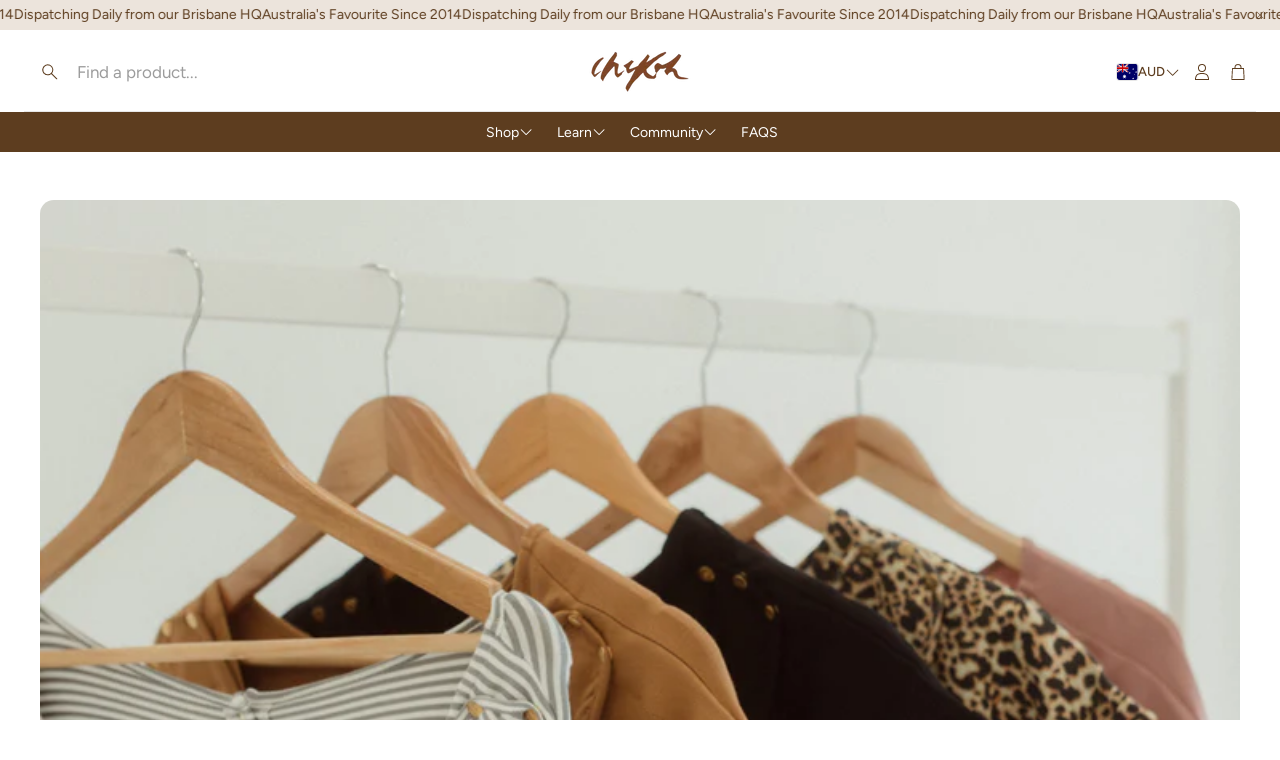

--- FILE ---
content_type: text/css
request_url: https://www.chekoh.com/cdn/shop/t/101/assets/settings.css?v=87817693939738609061765237059
body_size: 586
content:
:root{--aspect-ratio: auto;--aspect-ratio-portait: .67;--font-base: Figtree,sans-serif;--font-base-style: normal;--font-base-weight: 400;--font-base-size: 16px;--font-base-letter-spacing: 0px;--font-base-line-height: 1.5;--font-base-transform: none;--font-breadcrumbs: ,;--font-breadcrumbs-style: ;--font-breadcrumbs-weight: ;--font-breadcrumbs-size: 12px;--font-breadcrumbs-letter-spacing: px;--font-headline: Montserrat,sans-serif;--font-headline-style: normal;--font-headline-weight: 400;--font-headline-size: 24px;--font-headline-transform: none;--font-headline-letter-spacing: -.5px;--font-headline-line-height: 1.2;--font-navigation: Figtree,sans-serif;--font-navigation-style: normal;--font-navigation-weight: 400;--font-navigation-size: 16px;--font-navigation-transform: none;--font-navigation-letter-spacing: 0px;--font-button: Figtree,sans-serif;--font-button-style: normal;--font-button-weight: 500;--font-button-size: 13px;--font-button-transform: uppercase;--font-button-letter-spacing: 3px;--font-price: Figtree,sans-serif;--font-price-style: normal;--font-price-weight: 500;--font-price-size: px;--font-price-transform: none;--font-price-letter-spacing: 0px;--gap: 8px;--section-gap: 2;--section-margin-block-mobile: 6rem;--grid-gap: 16px;--color-text-inactive: #ADADAD;--color-text-light: #e5e5e5;--color-text-highlight: #f7f7f7;--color-footer-bg: #EBEBEB;--color-footer-border: #ccc;--color-footer-copy-text: #ADADAD;--color-newsletter-border: #BCBCBC;--color-header-search-border: #E0DEDB;--color-header-border: #E0DEDB;--color-input-border-active: #4C4C4B;--color-input-bg: #fff;--color-button-border: #000;--color-button-bg: #fff;--color-button-text: #000;--color-button-main-bg: #000;--color-button-main-text: #fff;--color-button-cta-bg: #000;--color-button-cta-text: #fff;--color-hr: #BCBCBC;--color-overlay-text: black;--color-navbar-bg: #333;--color-navbar-text: #eee;--color-breadcrumbs-bg: white;--color-promo-price: red;--color-promo-badge: red;--color-promo-badge-text: white;--size-icon: 2.4rem;--size-icon-desk: 2.8rem;--input-height: 4.8rem;--height-chip: 4rem;--height-vertical-thumbs-gallery--square: 520px;--height-vertical-thumbs-gallery--portrait: 748px;--height-vertical-thumbs-gallery--original: 520px;--site-max-width: 1600px;--site-max-width-big: 1600px;--hero-max-width: 2560px;--post-max-width: 850px;--navbar-height: 56px;--color-background: #ffffff;--color-background-rgb: 255, 255, 255;--color-foreground: rgba(93, 61, 31, .03);--color-teaser-background: #F4EEDA;--color-headings-text: #5d3d1f;--color-text: #5d3d1f;--color-text-rgb: 93, 61, 31;--color-body-text: var(--color-text);--color-body-text-light: #5d3d1f;--color-links: #5d3d1f;--color-links-active: #715939;--color-border: #e7e7e7;--color-overlay: #ff9900;--color-overlay-rgb: 255, 153, 0;--color-overlay-opacity: 0;--color-action-text: #ffffff;--color-action-background: #5d3d1f;--color-action-background-rgb: 93, 61, 31;--color-placeholder-bg: #F4EEDA;--color-bullet: #5d3d1f;--color-header-text: #5d3d1f;--color-header-background: #ffffff;--color-header-background-rgb: 255, 255, 255;--color-menu-text: #ffffff;--color-menu-background: #5d3d1f;--color-transparent-header: #5d3d1f;--color-button-primary-background: #5d3d1f;--color-button-primary-text: #ffffff;--color-button-primary-text-hover: #ececec;--color-button-primary-background-hover: #5d3d1f;--color-button-secondary-background: #ffffff;--color-button-secondary-border: #dfdfdf;--color-button-secondary-text: #5d3d1f;--color-button-secondary-text-hover: #ffffff;--color-button-secondary-background-hover: #5d3d1f;--color-price: #151515;--color-sale-price: #5d3d1f;--color-brand: #717171;--color-star-rating: #fcc97e;--color-sale-badge-text: #FFFFFF;--color-sale-badge-background: #d4ba98;--color-sold-out-text: #151515;--color-sold-out-background: #f4e9da;--color-input-text: #151515;--color-input-background: #ffffff;--color-input-border: #d6d6d6;--color-input-placeholder: #717171;--color-success-background: #e5ffe5;--color-success-text: #090;--color-success-border: #090;--color-error-background: #fff6f6;--color-error-text: #d02e2e;--color-error-border: #d02e2e;--color-footer-background: #5d3d1f;--color-footer-text: #ffffff;--color-footer-text-rgb: 255, 255, 255;--border-radius: 14px;--border-radius-button: 30px;--border-radius-button-video: 30px;--flag-radius-limit: 3px;--swiper-theme-color: #5d3d1f;--swiper-scrollbar-track-color: rgba(0, 0, 0, .1);--image-object-position: 50% 50%;--image-object-position-desktop: 50% 50%;--duration-short: .1s;--duration-default: .2s;--duration-announcement-bar: .25s;--duration-medium: .3s;--duration-long: .5s;--duration-extra-long: .6s;--duration-extended: 3s;--ease-out-slow: cubic-bezier(0, 0, .3, 1);--animation-slide-in: slideIn var(--duration-extra-long) var(--ease-out-slow) forwards;--animation-fade-in: fadeIn var(--duration-extra-long) var(--ease-out-slow);--onhover-picture-scale: 1.05;--onhover-picture-duration: 1.5s}:root .wt-slider,:root .wt-slider__container,:root .wt-cart{--swiper-theme-color: #5d3d1f;--swiper-scrollbar-track-color: rgba(0, 0, 0, .1)}html[dir=rtl]{--font-base-letter-spacing: normal;--font-breadcrumbs-letter-spacing: normal;--font-headline-letter-spacing: normal;--font-navigation-letter-spacing: normal;--font-button-letter-spacing: normal;--font-price-letter-spacing: normal}@media screen and (min-width: 1200px){:root{--font-base-size: 17px;--font-button-size: 13px;--font-breadcrumbs-size: 13px;--font-headline-size: 30px;--font-navigation-size: 16px;--height-chip: 3.2rem}}
/*# sourceMappingURL=/cdn/shop/t/101/assets/settings.css.map?v=87817693939738609061765237059 */
